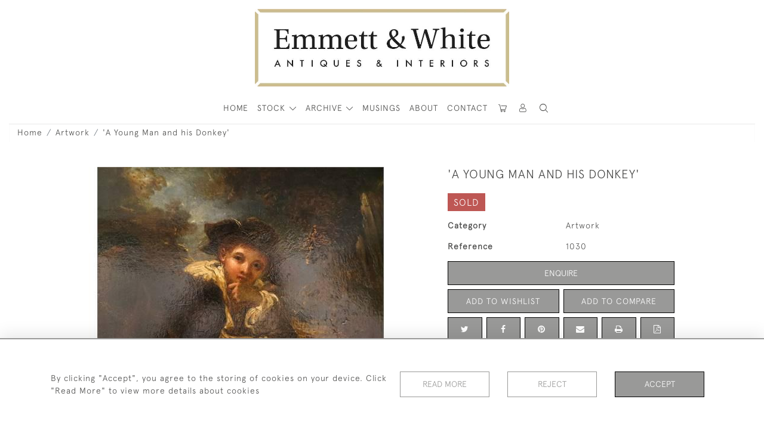

--- FILE ---
content_type: text/html; charset=utf-8
request_url: https://www.google.com/recaptcha/api2/anchor?ar=1&k=6LfgtvIaAAAAAEbD9vvZjXHLGyGmU1LoJTn8EAlr&co=aHR0cHM6Ly9lbW1ldHRhbmR3aGl0ZS5jb206NDQz&hl=en&v=PoyoqOPhxBO7pBk68S4YbpHZ&size=invisible&anchor-ms=20000&execute-ms=30000&cb=f8hlrxv7p6tf
body_size: 48958
content:
<!DOCTYPE HTML><html dir="ltr" lang="en"><head><meta http-equiv="Content-Type" content="text/html; charset=UTF-8">
<meta http-equiv="X-UA-Compatible" content="IE=edge">
<title>reCAPTCHA</title>
<style type="text/css">
/* cyrillic-ext */
@font-face {
  font-family: 'Roboto';
  font-style: normal;
  font-weight: 400;
  font-stretch: 100%;
  src: url(//fonts.gstatic.com/s/roboto/v48/KFO7CnqEu92Fr1ME7kSn66aGLdTylUAMa3GUBHMdazTgWw.woff2) format('woff2');
  unicode-range: U+0460-052F, U+1C80-1C8A, U+20B4, U+2DE0-2DFF, U+A640-A69F, U+FE2E-FE2F;
}
/* cyrillic */
@font-face {
  font-family: 'Roboto';
  font-style: normal;
  font-weight: 400;
  font-stretch: 100%;
  src: url(//fonts.gstatic.com/s/roboto/v48/KFO7CnqEu92Fr1ME7kSn66aGLdTylUAMa3iUBHMdazTgWw.woff2) format('woff2');
  unicode-range: U+0301, U+0400-045F, U+0490-0491, U+04B0-04B1, U+2116;
}
/* greek-ext */
@font-face {
  font-family: 'Roboto';
  font-style: normal;
  font-weight: 400;
  font-stretch: 100%;
  src: url(//fonts.gstatic.com/s/roboto/v48/KFO7CnqEu92Fr1ME7kSn66aGLdTylUAMa3CUBHMdazTgWw.woff2) format('woff2');
  unicode-range: U+1F00-1FFF;
}
/* greek */
@font-face {
  font-family: 'Roboto';
  font-style: normal;
  font-weight: 400;
  font-stretch: 100%;
  src: url(//fonts.gstatic.com/s/roboto/v48/KFO7CnqEu92Fr1ME7kSn66aGLdTylUAMa3-UBHMdazTgWw.woff2) format('woff2');
  unicode-range: U+0370-0377, U+037A-037F, U+0384-038A, U+038C, U+038E-03A1, U+03A3-03FF;
}
/* math */
@font-face {
  font-family: 'Roboto';
  font-style: normal;
  font-weight: 400;
  font-stretch: 100%;
  src: url(//fonts.gstatic.com/s/roboto/v48/KFO7CnqEu92Fr1ME7kSn66aGLdTylUAMawCUBHMdazTgWw.woff2) format('woff2');
  unicode-range: U+0302-0303, U+0305, U+0307-0308, U+0310, U+0312, U+0315, U+031A, U+0326-0327, U+032C, U+032F-0330, U+0332-0333, U+0338, U+033A, U+0346, U+034D, U+0391-03A1, U+03A3-03A9, U+03B1-03C9, U+03D1, U+03D5-03D6, U+03F0-03F1, U+03F4-03F5, U+2016-2017, U+2034-2038, U+203C, U+2040, U+2043, U+2047, U+2050, U+2057, U+205F, U+2070-2071, U+2074-208E, U+2090-209C, U+20D0-20DC, U+20E1, U+20E5-20EF, U+2100-2112, U+2114-2115, U+2117-2121, U+2123-214F, U+2190, U+2192, U+2194-21AE, U+21B0-21E5, U+21F1-21F2, U+21F4-2211, U+2213-2214, U+2216-22FF, U+2308-230B, U+2310, U+2319, U+231C-2321, U+2336-237A, U+237C, U+2395, U+239B-23B7, U+23D0, U+23DC-23E1, U+2474-2475, U+25AF, U+25B3, U+25B7, U+25BD, U+25C1, U+25CA, U+25CC, U+25FB, U+266D-266F, U+27C0-27FF, U+2900-2AFF, U+2B0E-2B11, U+2B30-2B4C, U+2BFE, U+3030, U+FF5B, U+FF5D, U+1D400-1D7FF, U+1EE00-1EEFF;
}
/* symbols */
@font-face {
  font-family: 'Roboto';
  font-style: normal;
  font-weight: 400;
  font-stretch: 100%;
  src: url(//fonts.gstatic.com/s/roboto/v48/KFO7CnqEu92Fr1ME7kSn66aGLdTylUAMaxKUBHMdazTgWw.woff2) format('woff2');
  unicode-range: U+0001-000C, U+000E-001F, U+007F-009F, U+20DD-20E0, U+20E2-20E4, U+2150-218F, U+2190, U+2192, U+2194-2199, U+21AF, U+21E6-21F0, U+21F3, U+2218-2219, U+2299, U+22C4-22C6, U+2300-243F, U+2440-244A, U+2460-24FF, U+25A0-27BF, U+2800-28FF, U+2921-2922, U+2981, U+29BF, U+29EB, U+2B00-2BFF, U+4DC0-4DFF, U+FFF9-FFFB, U+10140-1018E, U+10190-1019C, U+101A0, U+101D0-101FD, U+102E0-102FB, U+10E60-10E7E, U+1D2C0-1D2D3, U+1D2E0-1D37F, U+1F000-1F0FF, U+1F100-1F1AD, U+1F1E6-1F1FF, U+1F30D-1F30F, U+1F315, U+1F31C, U+1F31E, U+1F320-1F32C, U+1F336, U+1F378, U+1F37D, U+1F382, U+1F393-1F39F, U+1F3A7-1F3A8, U+1F3AC-1F3AF, U+1F3C2, U+1F3C4-1F3C6, U+1F3CA-1F3CE, U+1F3D4-1F3E0, U+1F3ED, U+1F3F1-1F3F3, U+1F3F5-1F3F7, U+1F408, U+1F415, U+1F41F, U+1F426, U+1F43F, U+1F441-1F442, U+1F444, U+1F446-1F449, U+1F44C-1F44E, U+1F453, U+1F46A, U+1F47D, U+1F4A3, U+1F4B0, U+1F4B3, U+1F4B9, U+1F4BB, U+1F4BF, U+1F4C8-1F4CB, U+1F4D6, U+1F4DA, U+1F4DF, U+1F4E3-1F4E6, U+1F4EA-1F4ED, U+1F4F7, U+1F4F9-1F4FB, U+1F4FD-1F4FE, U+1F503, U+1F507-1F50B, U+1F50D, U+1F512-1F513, U+1F53E-1F54A, U+1F54F-1F5FA, U+1F610, U+1F650-1F67F, U+1F687, U+1F68D, U+1F691, U+1F694, U+1F698, U+1F6AD, U+1F6B2, U+1F6B9-1F6BA, U+1F6BC, U+1F6C6-1F6CF, U+1F6D3-1F6D7, U+1F6E0-1F6EA, U+1F6F0-1F6F3, U+1F6F7-1F6FC, U+1F700-1F7FF, U+1F800-1F80B, U+1F810-1F847, U+1F850-1F859, U+1F860-1F887, U+1F890-1F8AD, U+1F8B0-1F8BB, U+1F8C0-1F8C1, U+1F900-1F90B, U+1F93B, U+1F946, U+1F984, U+1F996, U+1F9E9, U+1FA00-1FA6F, U+1FA70-1FA7C, U+1FA80-1FA89, U+1FA8F-1FAC6, U+1FACE-1FADC, U+1FADF-1FAE9, U+1FAF0-1FAF8, U+1FB00-1FBFF;
}
/* vietnamese */
@font-face {
  font-family: 'Roboto';
  font-style: normal;
  font-weight: 400;
  font-stretch: 100%;
  src: url(//fonts.gstatic.com/s/roboto/v48/KFO7CnqEu92Fr1ME7kSn66aGLdTylUAMa3OUBHMdazTgWw.woff2) format('woff2');
  unicode-range: U+0102-0103, U+0110-0111, U+0128-0129, U+0168-0169, U+01A0-01A1, U+01AF-01B0, U+0300-0301, U+0303-0304, U+0308-0309, U+0323, U+0329, U+1EA0-1EF9, U+20AB;
}
/* latin-ext */
@font-face {
  font-family: 'Roboto';
  font-style: normal;
  font-weight: 400;
  font-stretch: 100%;
  src: url(//fonts.gstatic.com/s/roboto/v48/KFO7CnqEu92Fr1ME7kSn66aGLdTylUAMa3KUBHMdazTgWw.woff2) format('woff2');
  unicode-range: U+0100-02BA, U+02BD-02C5, U+02C7-02CC, U+02CE-02D7, U+02DD-02FF, U+0304, U+0308, U+0329, U+1D00-1DBF, U+1E00-1E9F, U+1EF2-1EFF, U+2020, U+20A0-20AB, U+20AD-20C0, U+2113, U+2C60-2C7F, U+A720-A7FF;
}
/* latin */
@font-face {
  font-family: 'Roboto';
  font-style: normal;
  font-weight: 400;
  font-stretch: 100%;
  src: url(//fonts.gstatic.com/s/roboto/v48/KFO7CnqEu92Fr1ME7kSn66aGLdTylUAMa3yUBHMdazQ.woff2) format('woff2');
  unicode-range: U+0000-00FF, U+0131, U+0152-0153, U+02BB-02BC, U+02C6, U+02DA, U+02DC, U+0304, U+0308, U+0329, U+2000-206F, U+20AC, U+2122, U+2191, U+2193, U+2212, U+2215, U+FEFF, U+FFFD;
}
/* cyrillic-ext */
@font-face {
  font-family: 'Roboto';
  font-style: normal;
  font-weight: 500;
  font-stretch: 100%;
  src: url(//fonts.gstatic.com/s/roboto/v48/KFO7CnqEu92Fr1ME7kSn66aGLdTylUAMa3GUBHMdazTgWw.woff2) format('woff2');
  unicode-range: U+0460-052F, U+1C80-1C8A, U+20B4, U+2DE0-2DFF, U+A640-A69F, U+FE2E-FE2F;
}
/* cyrillic */
@font-face {
  font-family: 'Roboto';
  font-style: normal;
  font-weight: 500;
  font-stretch: 100%;
  src: url(//fonts.gstatic.com/s/roboto/v48/KFO7CnqEu92Fr1ME7kSn66aGLdTylUAMa3iUBHMdazTgWw.woff2) format('woff2');
  unicode-range: U+0301, U+0400-045F, U+0490-0491, U+04B0-04B1, U+2116;
}
/* greek-ext */
@font-face {
  font-family: 'Roboto';
  font-style: normal;
  font-weight: 500;
  font-stretch: 100%;
  src: url(//fonts.gstatic.com/s/roboto/v48/KFO7CnqEu92Fr1ME7kSn66aGLdTylUAMa3CUBHMdazTgWw.woff2) format('woff2');
  unicode-range: U+1F00-1FFF;
}
/* greek */
@font-face {
  font-family: 'Roboto';
  font-style: normal;
  font-weight: 500;
  font-stretch: 100%;
  src: url(//fonts.gstatic.com/s/roboto/v48/KFO7CnqEu92Fr1ME7kSn66aGLdTylUAMa3-UBHMdazTgWw.woff2) format('woff2');
  unicode-range: U+0370-0377, U+037A-037F, U+0384-038A, U+038C, U+038E-03A1, U+03A3-03FF;
}
/* math */
@font-face {
  font-family: 'Roboto';
  font-style: normal;
  font-weight: 500;
  font-stretch: 100%;
  src: url(//fonts.gstatic.com/s/roboto/v48/KFO7CnqEu92Fr1ME7kSn66aGLdTylUAMawCUBHMdazTgWw.woff2) format('woff2');
  unicode-range: U+0302-0303, U+0305, U+0307-0308, U+0310, U+0312, U+0315, U+031A, U+0326-0327, U+032C, U+032F-0330, U+0332-0333, U+0338, U+033A, U+0346, U+034D, U+0391-03A1, U+03A3-03A9, U+03B1-03C9, U+03D1, U+03D5-03D6, U+03F0-03F1, U+03F4-03F5, U+2016-2017, U+2034-2038, U+203C, U+2040, U+2043, U+2047, U+2050, U+2057, U+205F, U+2070-2071, U+2074-208E, U+2090-209C, U+20D0-20DC, U+20E1, U+20E5-20EF, U+2100-2112, U+2114-2115, U+2117-2121, U+2123-214F, U+2190, U+2192, U+2194-21AE, U+21B0-21E5, U+21F1-21F2, U+21F4-2211, U+2213-2214, U+2216-22FF, U+2308-230B, U+2310, U+2319, U+231C-2321, U+2336-237A, U+237C, U+2395, U+239B-23B7, U+23D0, U+23DC-23E1, U+2474-2475, U+25AF, U+25B3, U+25B7, U+25BD, U+25C1, U+25CA, U+25CC, U+25FB, U+266D-266F, U+27C0-27FF, U+2900-2AFF, U+2B0E-2B11, U+2B30-2B4C, U+2BFE, U+3030, U+FF5B, U+FF5D, U+1D400-1D7FF, U+1EE00-1EEFF;
}
/* symbols */
@font-face {
  font-family: 'Roboto';
  font-style: normal;
  font-weight: 500;
  font-stretch: 100%;
  src: url(//fonts.gstatic.com/s/roboto/v48/KFO7CnqEu92Fr1ME7kSn66aGLdTylUAMaxKUBHMdazTgWw.woff2) format('woff2');
  unicode-range: U+0001-000C, U+000E-001F, U+007F-009F, U+20DD-20E0, U+20E2-20E4, U+2150-218F, U+2190, U+2192, U+2194-2199, U+21AF, U+21E6-21F0, U+21F3, U+2218-2219, U+2299, U+22C4-22C6, U+2300-243F, U+2440-244A, U+2460-24FF, U+25A0-27BF, U+2800-28FF, U+2921-2922, U+2981, U+29BF, U+29EB, U+2B00-2BFF, U+4DC0-4DFF, U+FFF9-FFFB, U+10140-1018E, U+10190-1019C, U+101A0, U+101D0-101FD, U+102E0-102FB, U+10E60-10E7E, U+1D2C0-1D2D3, U+1D2E0-1D37F, U+1F000-1F0FF, U+1F100-1F1AD, U+1F1E6-1F1FF, U+1F30D-1F30F, U+1F315, U+1F31C, U+1F31E, U+1F320-1F32C, U+1F336, U+1F378, U+1F37D, U+1F382, U+1F393-1F39F, U+1F3A7-1F3A8, U+1F3AC-1F3AF, U+1F3C2, U+1F3C4-1F3C6, U+1F3CA-1F3CE, U+1F3D4-1F3E0, U+1F3ED, U+1F3F1-1F3F3, U+1F3F5-1F3F7, U+1F408, U+1F415, U+1F41F, U+1F426, U+1F43F, U+1F441-1F442, U+1F444, U+1F446-1F449, U+1F44C-1F44E, U+1F453, U+1F46A, U+1F47D, U+1F4A3, U+1F4B0, U+1F4B3, U+1F4B9, U+1F4BB, U+1F4BF, U+1F4C8-1F4CB, U+1F4D6, U+1F4DA, U+1F4DF, U+1F4E3-1F4E6, U+1F4EA-1F4ED, U+1F4F7, U+1F4F9-1F4FB, U+1F4FD-1F4FE, U+1F503, U+1F507-1F50B, U+1F50D, U+1F512-1F513, U+1F53E-1F54A, U+1F54F-1F5FA, U+1F610, U+1F650-1F67F, U+1F687, U+1F68D, U+1F691, U+1F694, U+1F698, U+1F6AD, U+1F6B2, U+1F6B9-1F6BA, U+1F6BC, U+1F6C6-1F6CF, U+1F6D3-1F6D7, U+1F6E0-1F6EA, U+1F6F0-1F6F3, U+1F6F7-1F6FC, U+1F700-1F7FF, U+1F800-1F80B, U+1F810-1F847, U+1F850-1F859, U+1F860-1F887, U+1F890-1F8AD, U+1F8B0-1F8BB, U+1F8C0-1F8C1, U+1F900-1F90B, U+1F93B, U+1F946, U+1F984, U+1F996, U+1F9E9, U+1FA00-1FA6F, U+1FA70-1FA7C, U+1FA80-1FA89, U+1FA8F-1FAC6, U+1FACE-1FADC, U+1FADF-1FAE9, U+1FAF0-1FAF8, U+1FB00-1FBFF;
}
/* vietnamese */
@font-face {
  font-family: 'Roboto';
  font-style: normal;
  font-weight: 500;
  font-stretch: 100%;
  src: url(//fonts.gstatic.com/s/roboto/v48/KFO7CnqEu92Fr1ME7kSn66aGLdTylUAMa3OUBHMdazTgWw.woff2) format('woff2');
  unicode-range: U+0102-0103, U+0110-0111, U+0128-0129, U+0168-0169, U+01A0-01A1, U+01AF-01B0, U+0300-0301, U+0303-0304, U+0308-0309, U+0323, U+0329, U+1EA0-1EF9, U+20AB;
}
/* latin-ext */
@font-face {
  font-family: 'Roboto';
  font-style: normal;
  font-weight: 500;
  font-stretch: 100%;
  src: url(//fonts.gstatic.com/s/roboto/v48/KFO7CnqEu92Fr1ME7kSn66aGLdTylUAMa3KUBHMdazTgWw.woff2) format('woff2');
  unicode-range: U+0100-02BA, U+02BD-02C5, U+02C7-02CC, U+02CE-02D7, U+02DD-02FF, U+0304, U+0308, U+0329, U+1D00-1DBF, U+1E00-1E9F, U+1EF2-1EFF, U+2020, U+20A0-20AB, U+20AD-20C0, U+2113, U+2C60-2C7F, U+A720-A7FF;
}
/* latin */
@font-face {
  font-family: 'Roboto';
  font-style: normal;
  font-weight: 500;
  font-stretch: 100%;
  src: url(//fonts.gstatic.com/s/roboto/v48/KFO7CnqEu92Fr1ME7kSn66aGLdTylUAMa3yUBHMdazQ.woff2) format('woff2');
  unicode-range: U+0000-00FF, U+0131, U+0152-0153, U+02BB-02BC, U+02C6, U+02DA, U+02DC, U+0304, U+0308, U+0329, U+2000-206F, U+20AC, U+2122, U+2191, U+2193, U+2212, U+2215, U+FEFF, U+FFFD;
}
/* cyrillic-ext */
@font-face {
  font-family: 'Roboto';
  font-style: normal;
  font-weight: 900;
  font-stretch: 100%;
  src: url(//fonts.gstatic.com/s/roboto/v48/KFO7CnqEu92Fr1ME7kSn66aGLdTylUAMa3GUBHMdazTgWw.woff2) format('woff2');
  unicode-range: U+0460-052F, U+1C80-1C8A, U+20B4, U+2DE0-2DFF, U+A640-A69F, U+FE2E-FE2F;
}
/* cyrillic */
@font-face {
  font-family: 'Roboto';
  font-style: normal;
  font-weight: 900;
  font-stretch: 100%;
  src: url(//fonts.gstatic.com/s/roboto/v48/KFO7CnqEu92Fr1ME7kSn66aGLdTylUAMa3iUBHMdazTgWw.woff2) format('woff2');
  unicode-range: U+0301, U+0400-045F, U+0490-0491, U+04B0-04B1, U+2116;
}
/* greek-ext */
@font-face {
  font-family: 'Roboto';
  font-style: normal;
  font-weight: 900;
  font-stretch: 100%;
  src: url(//fonts.gstatic.com/s/roboto/v48/KFO7CnqEu92Fr1ME7kSn66aGLdTylUAMa3CUBHMdazTgWw.woff2) format('woff2');
  unicode-range: U+1F00-1FFF;
}
/* greek */
@font-face {
  font-family: 'Roboto';
  font-style: normal;
  font-weight: 900;
  font-stretch: 100%;
  src: url(//fonts.gstatic.com/s/roboto/v48/KFO7CnqEu92Fr1ME7kSn66aGLdTylUAMa3-UBHMdazTgWw.woff2) format('woff2');
  unicode-range: U+0370-0377, U+037A-037F, U+0384-038A, U+038C, U+038E-03A1, U+03A3-03FF;
}
/* math */
@font-face {
  font-family: 'Roboto';
  font-style: normal;
  font-weight: 900;
  font-stretch: 100%;
  src: url(//fonts.gstatic.com/s/roboto/v48/KFO7CnqEu92Fr1ME7kSn66aGLdTylUAMawCUBHMdazTgWw.woff2) format('woff2');
  unicode-range: U+0302-0303, U+0305, U+0307-0308, U+0310, U+0312, U+0315, U+031A, U+0326-0327, U+032C, U+032F-0330, U+0332-0333, U+0338, U+033A, U+0346, U+034D, U+0391-03A1, U+03A3-03A9, U+03B1-03C9, U+03D1, U+03D5-03D6, U+03F0-03F1, U+03F4-03F5, U+2016-2017, U+2034-2038, U+203C, U+2040, U+2043, U+2047, U+2050, U+2057, U+205F, U+2070-2071, U+2074-208E, U+2090-209C, U+20D0-20DC, U+20E1, U+20E5-20EF, U+2100-2112, U+2114-2115, U+2117-2121, U+2123-214F, U+2190, U+2192, U+2194-21AE, U+21B0-21E5, U+21F1-21F2, U+21F4-2211, U+2213-2214, U+2216-22FF, U+2308-230B, U+2310, U+2319, U+231C-2321, U+2336-237A, U+237C, U+2395, U+239B-23B7, U+23D0, U+23DC-23E1, U+2474-2475, U+25AF, U+25B3, U+25B7, U+25BD, U+25C1, U+25CA, U+25CC, U+25FB, U+266D-266F, U+27C0-27FF, U+2900-2AFF, U+2B0E-2B11, U+2B30-2B4C, U+2BFE, U+3030, U+FF5B, U+FF5D, U+1D400-1D7FF, U+1EE00-1EEFF;
}
/* symbols */
@font-face {
  font-family: 'Roboto';
  font-style: normal;
  font-weight: 900;
  font-stretch: 100%;
  src: url(//fonts.gstatic.com/s/roboto/v48/KFO7CnqEu92Fr1ME7kSn66aGLdTylUAMaxKUBHMdazTgWw.woff2) format('woff2');
  unicode-range: U+0001-000C, U+000E-001F, U+007F-009F, U+20DD-20E0, U+20E2-20E4, U+2150-218F, U+2190, U+2192, U+2194-2199, U+21AF, U+21E6-21F0, U+21F3, U+2218-2219, U+2299, U+22C4-22C6, U+2300-243F, U+2440-244A, U+2460-24FF, U+25A0-27BF, U+2800-28FF, U+2921-2922, U+2981, U+29BF, U+29EB, U+2B00-2BFF, U+4DC0-4DFF, U+FFF9-FFFB, U+10140-1018E, U+10190-1019C, U+101A0, U+101D0-101FD, U+102E0-102FB, U+10E60-10E7E, U+1D2C0-1D2D3, U+1D2E0-1D37F, U+1F000-1F0FF, U+1F100-1F1AD, U+1F1E6-1F1FF, U+1F30D-1F30F, U+1F315, U+1F31C, U+1F31E, U+1F320-1F32C, U+1F336, U+1F378, U+1F37D, U+1F382, U+1F393-1F39F, U+1F3A7-1F3A8, U+1F3AC-1F3AF, U+1F3C2, U+1F3C4-1F3C6, U+1F3CA-1F3CE, U+1F3D4-1F3E0, U+1F3ED, U+1F3F1-1F3F3, U+1F3F5-1F3F7, U+1F408, U+1F415, U+1F41F, U+1F426, U+1F43F, U+1F441-1F442, U+1F444, U+1F446-1F449, U+1F44C-1F44E, U+1F453, U+1F46A, U+1F47D, U+1F4A3, U+1F4B0, U+1F4B3, U+1F4B9, U+1F4BB, U+1F4BF, U+1F4C8-1F4CB, U+1F4D6, U+1F4DA, U+1F4DF, U+1F4E3-1F4E6, U+1F4EA-1F4ED, U+1F4F7, U+1F4F9-1F4FB, U+1F4FD-1F4FE, U+1F503, U+1F507-1F50B, U+1F50D, U+1F512-1F513, U+1F53E-1F54A, U+1F54F-1F5FA, U+1F610, U+1F650-1F67F, U+1F687, U+1F68D, U+1F691, U+1F694, U+1F698, U+1F6AD, U+1F6B2, U+1F6B9-1F6BA, U+1F6BC, U+1F6C6-1F6CF, U+1F6D3-1F6D7, U+1F6E0-1F6EA, U+1F6F0-1F6F3, U+1F6F7-1F6FC, U+1F700-1F7FF, U+1F800-1F80B, U+1F810-1F847, U+1F850-1F859, U+1F860-1F887, U+1F890-1F8AD, U+1F8B0-1F8BB, U+1F8C0-1F8C1, U+1F900-1F90B, U+1F93B, U+1F946, U+1F984, U+1F996, U+1F9E9, U+1FA00-1FA6F, U+1FA70-1FA7C, U+1FA80-1FA89, U+1FA8F-1FAC6, U+1FACE-1FADC, U+1FADF-1FAE9, U+1FAF0-1FAF8, U+1FB00-1FBFF;
}
/* vietnamese */
@font-face {
  font-family: 'Roboto';
  font-style: normal;
  font-weight: 900;
  font-stretch: 100%;
  src: url(//fonts.gstatic.com/s/roboto/v48/KFO7CnqEu92Fr1ME7kSn66aGLdTylUAMa3OUBHMdazTgWw.woff2) format('woff2');
  unicode-range: U+0102-0103, U+0110-0111, U+0128-0129, U+0168-0169, U+01A0-01A1, U+01AF-01B0, U+0300-0301, U+0303-0304, U+0308-0309, U+0323, U+0329, U+1EA0-1EF9, U+20AB;
}
/* latin-ext */
@font-face {
  font-family: 'Roboto';
  font-style: normal;
  font-weight: 900;
  font-stretch: 100%;
  src: url(//fonts.gstatic.com/s/roboto/v48/KFO7CnqEu92Fr1ME7kSn66aGLdTylUAMa3KUBHMdazTgWw.woff2) format('woff2');
  unicode-range: U+0100-02BA, U+02BD-02C5, U+02C7-02CC, U+02CE-02D7, U+02DD-02FF, U+0304, U+0308, U+0329, U+1D00-1DBF, U+1E00-1E9F, U+1EF2-1EFF, U+2020, U+20A0-20AB, U+20AD-20C0, U+2113, U+2C60-2C7F, U+A720-A7FF;
}
/* latin */
@font-face {
  font-family: 'Roboto';
  font-style: normal;
  font-weight: 900;
  font-stretch: 100%;
  src: url(//fonts.gstatic.com/s/roboto/v48/KFO7CnqEu92Fr1ME7kSn66aGLdTylUAMa3yUBHMdazQ.woff2) format('woff2');
  unicode-range: U+0000-00FF, U+0131, U+0152-0153, U+02BB-02BC, U+02C6, U+02DA, U+02DC, U+0304, U+0308, U+0329, U+2000-206F, U+20AC, U+2122, U+2191, U+2193, U+2212, U+2215, U+FEFF, U+FFFD;
}

</style>
<link rel="stylesheet" type="text/css" href="https://www.gstatic.com/recaptcha/releases/PoyoqOPhxBO7pBk68S4YbpHZ/styles__ltr.css">
<script nonce="4jIC_eQYhqCFTkAR4sryWQ" type="text/javascript">window['__recaptcha_api'] = 'https://www.google.com/recaptcha/api2/';</script>
<script type="text/javascript" src="https://www.gstatic.com/recaptcha/releases/PoyoqOPhxBO7pBk68S4YbpHZ/recaptcha__en.js" nonce="4jIC_eQYhqCFTkAR4sryWQ">
      
    </script></head>
<body><div id="rc-anchor-alert" class="rc-anchor-alert"></div>
<input type="hidden" id="recaptcha-token" value="[base64]">
<script type="text/javascript" nonce="4jIC_eQYhqCFTkAR4sryWQ">
      recaptcha.anchor.Main.init("[\x22ainput\x22,[\x22bgdata\x22,\x22\x22,\[base64]/[base64]/bmV3IFpbdF0obVswXSk6Sz09Mj9uZXcgWlt0XShtWzBdLG1bMV0pOks9PTM/bmV3IFpbdF0obVswXSxtWzFdLG1bMl0pOks9PTQ/[base64]/[base64]/[base64]/[base64]/[base64]/[base64]/[base64]/[base64]/[base64]/[base64]/[base64]/[base64]/[base64]/[base64]\\u003d\\u003d\x22,\[base64]\x22,\x22w6vCvcOvwqwewr8hW0zCjsO+JC8GwofDo8KCZjQlZcKUEHzCmnAWwrsIIsOBw7gGwr93NXVVExYxw4AXI8K2w5zDty8aRCbCkMKfXlrCtsOTw61QNSVvAl7DvlbCtsKZw7DDs8KUAsOLw5IWw6jCrsKFPcOdSsO8HU1Mw7VOIsO+wrBxw4vCrVXCpMKLNMK/wrvCk0HDkHzCrsK9YmRFwp4MbSrCuHrDhxDCgsKMECRSwo3DvEPCv8OJw6fDlcKpBzsBTsOHworCjxPDhcKVIV1iw6AMwrvDm0PDvglLFMOpw6jCksO/MHbDn8KCTA7Du8OTQxjCnMOZSW/[base64]/FQvDnDIuesKBw7LDjMKcQcOUw65Fw6Y8wpXCtxx9w4RoJwxmdCdIP8OgGsOMwqBGwo3DtcK/wqxrEcKuwoNRF8O+wrcBPy4hwox+w7HCksO7MsOOworDncOnw67Cs8O9Z08bLT7CgTZ6LMOdwpTDiCvDhxnDqATCu8OJwrU0LxjDoG3DuMKLdsOaw5MSw5MSw7TCncO/wppjeSvCkx9mYD0MwrrDi8KnBsOswpTCsy5twqsXExrDvMOmUMOYG8K2asK2w6/ChmFkw57CuMK6wpZnwpLCqXbDgsKsYMODw4xrwrjCsCrChUp1bQ7CksK6w7JQQHrCknvDhcKEQFnDugQsIT7DjDDDhcOBw5Y5XD1JNMOpw4nCsH9CwqLCr8Otw6oUwrF6w5EEwr48KsKJwr/ClMOHw6MaFBRjbMK4aGjCqcKoEsK9w5kKw5ADw6tqWVouwpLCscOEw4DDhUogw5Fswod1w4M+wo3CvGLCshTDvcK7XBXCjMOoRG3CvcKXMXXDp8OuRGF6Q2J6wrjDnDkCwoQvw4N2w5Ykw5RUYSLCoHoEIsOTw7nCoMOxYMKpXB/DhkE9w50KworCpMOKR1tTw6/DkMKsMVbDtcKXw6bCh0TDlcKFwrwIKcKaw7B9YyzDlMKHwofDmgbCvzLDncO1AGXCjcOWXWbDrMKCw7ElwpHCjStGwrDCjl7DoD/DucOqw6LDh1Yiw7vDq8KmwoPDgnzCtMKBw73DjMObXcKMMzc/BMOLS1hFPlAbw55xw73DjAPCk0PDssOLGw/DtwrCnsO7MsK9wpzCnMONw7ECw5LDjEjCpGghVmk/w5XDlBDDrcOZw4nCvsK3c8Kpw5I4AStzwrMpGm90IQR8N8OLE0jDk8KGbiMswq1Cw7nDq8KpXcKEfDbCsT1lw7wJHX7CuFgrbsOtwp/DuF/CoghQcsONXjBqwofDl2opw6I3CMKhwr7CqcO3DMOlw67CoU/[base64]/[base64]/wph6wrbDicK2w5TDrMKWSHh/w6vDuWx0w5EQWztrC2XChyTDiWfCocOOwr9lwoLDmsOew5llHA8vbcOmw7HCiyPDtmDCn8OjOMKfwrzCsnvCp8K0fcKKw4M2Qh8mZcO8w6pIGBbDtMOhFcK/[base64]/wpEQCMOGDsKUw4VnNBHCqkJSV8KpXxrCgMOyHsK5RgbCg1/DjcKzSQVSwrluwpnCgAHCvjrCtW/Cs8O1wobCgMKOHsO2w5d4JcOYw6A3wptFY8OhNS/[base64]/DtMK4wpPCjcOaVMOIV8ORw7ZSdMKPw71+NsOQw7TChMKFTcOJwqseC8KJwrlKwrLCscKjOsOjPV/DmCMjTMKNw60rwoxNwrVBw7VYwo3CkQ5yfMKRKMOowqs4w4nDlMO7AsK2awjDnMK/w7nCsMKSwosKAcKUw6zDjjION8KSwpgeflJ8b8OowplkBTBDwrMewrBGwq/DgsKFw6dHw657w5DCtAJ1UMK+w7fCv8KTw4DDjSTCh8KzKkoawoQmMMKKwrVXMW3CjFHCmXYAw7/DnT3DonrCocKrbsO2woNzwoLCjWvCvkPCocKALCDDqsOAA8Kfw53DqnJxYl/Cp8OXaVLCoit5w4HDucOrYH/Dm8KawoQCwoVaDMKFJsO0JFvChy/CkSclwoZGSE7CisKvw73Cp8Ouw4bCvMORw6oRwoxLw53CoMK1wqHCqcOJwrMQw5jClQvCiUhAw7fDu8Oww6vCg8Otw5zDgMOsETDCisK/UxQOBcKqKcKHMgXCucKDw7xCw5HCmMOpwpLDlBxURMKUEcKZworCo8K/GRLCvxNyw4TDlcKXwo7DicKtwokDw5ddwqPDu8OCw7XDrcKeCsKwYh/DkcKcUsKfUkHDkcOgEVzDi8OOe3XCgsKJfMO+dsOhwqodw5I+wr5xwo/DjRzCtsOobsKSw53DuyXDgil6Kz3Cs1M+KnTDghrCnlXDvhXDu8KZw49Nw5fCl8OywqoHw4oGZFATwosbFMOQTMOOA8KAwpMgwrMKw5jCtT7DscOuYMKRw7bCncO3w6d/STXCj2LCqsKrwp7Dr3pFZjt+woBzAMOMw7VnT8O1wqhLwrpkSsOnNBEGwpjCqcKRDMOkwrNsRUbDmDDDjUDCpncQVQvCmFDDr8OiVHA4w6Fnw4TChWR/[base64]/DmMOxwqvDlFJHDgrDi8KgE3HDiWsIGWTCn8OawoXDh8K2wp3DuSnDgcKBBkfDocOMwq4lwrbDo3BSwpgbIcKeI8KfwpTDqsO/YUMhw53DoSQqdzJya8Knw4RuQcKGwo/Cl3rCnDBcKcKTHgXCv8Kqwp/DtMKdw7rDv0VyJgAGEzslRsKYw7RVbG/DjcOaIcOYeybCozDCpBzCo8Ovw6zDoAfDi8KZwrHCiMOZDcOFG8OAKgvCj0E4ScKgw4PDmcKcw4XDiMKaw598wqN1w5bClcK/QMOIwqfCnFPCgcKreFbDhMO5wr0aPizCicKMF8OfDsKyw5bCp8OwQBbCulDCucKkw5k/woRhw5p7ZV0EIx56woXCkwTDhF9lU2tVw4sqeS8iGcOlIn1Rw7MLHj0ewpkudMOBc8KFfmXDj2HDj8KVw5rDv0nDu8OPPQ4kMzzCjcKkw5bDkMO7HsKSDsKPw57DtkDCucKDAnfCjsKaLcOLwqLDksOrSiPCoAvDtiTDhMOAcMKpcMOvSMK3wrkrEcK0wqnCucORBi/[base64]/RcKyw7s3UMK6wqMJw43DkcKuBHrDl8O/ckvCojLCocKeDcKdw5XCi3RKwqrChcO2w7/[base64]/[base64]/ClMOBw4LCjsOewr8xw5MCfTUVQAxLwp7DpUzDvzDCqwnCp8OJHiVsUHpOwoYNwo1pUsKOw75UfD7CrcKPw5bCsMKyK8OAQcKow4TCucKXwpHDhR/[base64]/wo/DrcKQwpDDuMOwC8KmwrjDlMOkw65uw4zCqsO+w4EvwpvCtcO3w53ChB1Ew5zCoRbDgcOTE0fCsF3Dmj3CjjNkD8KvJ1XDt011w51Lwpx2wqXDsXUKwrtfwrbDncOXw4dfwpjDuMKXFipWG8O1ccOFQ8OTw4bCpQjDpDDCmwNOwrHCtHfChW85EsOWw7XCm8O/wr3Cn8KRw6TDtsOcMcKJw7bDuHjDqmnDksOsXcOwLsKSf1Nzw7zCmnfCs8ObFcOjT8KpMy0wWcOeXMO1fQfDig92Q8K0w5DDr8OZw5fCgEY6w44rw5Yhw70Zwp/CtzrDuBEBw4zClQHChsKoZyMBw4QYw4Q8wrQGAcKJw68HRMKKw7TCmMKBXsK3Lhhcw6/DicKEAAd4Gi7Du8KGw6zDhA7DszDCi8OGMDjDmcOnw7bCiCxHKsKTwpIwE2ASecO+wp3DoDrDllomwqB+YMK9bDl0wqXDpsKNeHY4ByTDgMKaH1bCizPCjMOARsKHBmU/w51fdsK8woPCjx1YH8O5IsOzGHDCmsKmwrx7w6/Du3/CoMKqwoYXeAwow4rCrMKawohyw5lDOsOSVmRqw53DmMKAARzDkjTCh11qCcOIwoVqTMOmA1l7w7HCnyVsR8OoUcOeworChMOAH8KTw7HDoXLCpcKbLUEYLxE/CTPDlh/CsMOZPMKFBMKqRXrDmz8KdAljKMOtw7Q0w6nCugkMNWVGE8ORwo5eQ3tuQy8mw7lSwpULDmZXKsKKw4ZMwq8QRGREKGBaMDjCmMOJPVEjwr/CosKBK8KfLnjDjhzCoTZATA7DgMKlXcKfdsO6wqbDj2LDvBQ4w7vCrjLCs8KRw70/W8O6w4tTwronwp/[base64]/Dl8K0w7DCsMK4wo9EU8ONwojDonkDMzfCn3oLw7s3wpI1wofCkWPCrsOYw5/Dtw1VwrvCrMO8ICLCt8OWw5JawpHClh5ew65CwpIvw7dlw5HDp8O6csOKwqY4wrt1GMKoJ8O4Tg3CpWHDhcOWXMKObcKtwrd3w6tzO8OYw6A7wrZXw4tkBsOGwqzCvsOgdAgawrspw7/DsMOOIcKIw7nCi8KEw4QawovCkcOlw5zCtMOrSxBFwrosw4MAPU1nw4ByDMOrEMOzw5hUwplMwpLCoMKuwqx/GcKqwr/DrcKle0LCrsKRRi8Tw5Z7cRzCo8KrE8KiwqTDs8KXw7fDri0ow53CncKOwqYMw63CrjjCncKYworCq8K1wpI9GRbClWh4VMOhRcK4d8KAEMO/WcOTw7AQDRfDksK9bsKcfip2ScK/w4wKwqfCh8KIwqIiw7XDn8Ogw73DuGx2QxRhZhR3LR7DmMO/w5rCnsK2RDxCAj/CtsKDOEBWw6VxamVDw5wFezBuAsKsw43CggU7XcOCSMOxJ8K+w5pww4XDmDh9w6jDg8O+WsKoFcKNLcO5wqE1RjDCm17CgcK8UsOwOh/DqxUqMH5hwr8Gw5HDvcKgw4tzQcOQwpxxw7/Ciw9HwqvDhy3DtcO9QgFtwotTI2ZLw57Co2XCgsKAAsKcCRN0J8KVw6XDgCbCocKYB8KNwozCvg/[base64]/DpAfDk8KvR3t8w5TCri5OwoDDnsKYw4sbw65eSMKLwqI0DsKLw6wGw5/DucONXsKJw4TDn8OLd8KaD8K6U8OYNynClwXDmDhUw7DCuDZAM3/CvMOoK8Osw4ljwpUfc8OCwoXCqsKQXy/Cn21Dw4vDuxHDpnt0w7dCw7DDhAwraUBlw6zDiRUSw4HDsMKhwoE/[base64]/CrcOheMK5w7fCicO2wobCo2B8GsKKdGLDn8KRwq7DjCnCrjrCs8OgS8KZRcKfw5R3wr7Cqj05GmpXwrt9wrRMLWhjJnkkw4pQw59Cw5jDnGgRCVLCiMKnw7l/w4wHw67CssOswqXDmcKsEsKMKwlkwqdGwoMDwqIDw5E/[base64]/DsSfDusK+HcKkw4rCmSQJwonChEzDplAUWnbDryhiw7ADAsOVwr5zw7Z+w6s7w7gfwq1DLsO4w7NIw6LDtyQfGijCl8KQYMO5LcOkw4kYIcOFOy/[base64]/[base64]/CpcOmwrrDhRpSZyfCs18LwpHCu1vDhQgtwpYCOMOMwr/DsMOkwpTCksKWGCHCnQQ4wrnDgMOHcsK2w4cfw7zDqXvDrxnDh0PCoFdrUMOyeFjDt3Z2wonDsCUPw61Hw5UhbFzDksOSUcKGdcKQC8O1csK1McOUAQEPPcKmUcOGd2l2w7HCvCHCgF3CrB/CpRPDh2t7wqUiBsKJZkclwqfDpRBRAmvCvHkNw7XDpzTDp8Oow7nCpWtVw6vCmCESw4fCh8OPwp/CrMKKBGrCg8K0KmENwp8hwod/wojDs1vCinjDj1BaecKawosLe8KTw7ULX3bCm8KRHColMsKsw5zCuTPCinFMKG0lwpfCrsOOXcOow7pEwrVAwrBcw7E6SMKCw67CrMO5CQDDqcKlwq3DhcO7Pn/CvsKSw7DCsk3CkTjDu8OhGikLV8OKw6l8w7PCsW3Cm8OjUMKcXSDCpVXDmMO0LcOxcGoTw6ozLsOPwpwrBcOiIBZwwoXDl8OtwoBCwrQYZXrCpH16wqTDpsK1wrLDucKPwol5A3nCmsKcNXwpwp/DjsKUIRsPCcOswovChh7Dq8OeB1kCwpbDocKCO8OaEGvDmcKHwrzDlsK/w5LCuD1twqAlVRxfwphuQlFpG0fDrcK2PWfCkhTCjlHCkcKcDlLCmsKlNjHCmnXCinRYI8OWwoLCu3LDsEMPHQTDgHfDrcKOwpMnA1QmbMOXGsKrwoHCvcKNDRHDihfDkcOrasOYwpTDtcOETmLDu27DiQ5zwqfCssOEG8Otdg1mYT/CmsKgPMO+JMKXFGzCnsKWLcK4GzHDtxHCs8OfB8O6wopVwpLCs8OxwrPDth42BGrCt0M3wrTCuMKKf8K4wpbDizLCp8KmwpLDsMKnK2bCp8OILmURw5QtCkzDoMO6w7vDncKIP1Fcwr8+w5/DngVJw7ozdxjClCx+w4nDu1HDnT/Cq8KoWSTDgsOfwrzDm8Kiw60zHxcIw7AdBMO+dcO4CEPCtMK7wq7CqMOkY8Ozwro/BcOHwrvCv8Oww5p/EMKsccOETl/Ci8OGwqc8wqtxwobDnXnCqcOCw6HCgyvDvMKhwq/DncKZIMOdV1JQw5PDkw06XsKGwo7CjcKtw7rCqMODfcO+w4bDlMKSOMO+wqrDhcOmwqTCqVItGlMrw77DoT/[base64]/DncO2LcKewpFGJBLDg8OnccKOY8OyUMObwqHCmBPCpsKww4XChntPGEwOw71hRSPCn8K3E1l1B3NowrpFw5bCu8KjKXfCscOpDWjDhsKEw5XCmXnCocKzZMKpW8KawoxjwqUFw5HDlCXCnFPCgcOZw6F5fEt0G8KpwqbDhQ3DtcK/XyvDp3RtwpPCssOfw5VDwrPDscKQwrnDrxbCi0QmDTzCqhsYUsKsVsO2w5Uuf8K2UsOjIUgJw5nCjsOYPRfCpcKow6MpCiHCpMKzw65/w5YrJ8OxW8ONDifCoWhIa8Kpw5DDjDRcXsO0PsOlw7ITYsOtwrIqAG8Twps9GE7Cm8Oxw7Zkby/DtnBEJDvDqxIOEMO6wq/Cowp/w6fDlsKKwp4gN8KIw77Dj8O9CMO+w5vDnSLDjTI/c8KqwpkKw6p4OsKAwr8RWsKUw53ChlF1BXLDjAYNb1VWw7vCh1HCusKzw4zDkShOIcKveQXCgnTDsBPClhTDoRbDgsKTw7bDhxdIwowXfcOjwrbCu2jCu8OrWsO5w4jCpQ8GbnfDrcOVwoPDnEpXL1DDrcKERsKQwq5/woTCucOwW3/ChjrDpwPCjsKawofDkQxEa8OMOcOOAMKcwo9Xw4LCmj3DucK1w5F+XcK2OcKsa8ODB8KCwrlXw6Vyw6Ipe8Olw77DgMODw4gNwrLDmcOqw49pwr8kwqI5w6DDjXByw6A5wrnDt8Kvw4bDpzbCt2jDuhXChxzDsMKXwqPDvcKjwq9tCwQBBXxOTX/ChQTDk8OFw6zDqsKPQsKtw691LDrCiW4/SSHDjltITMKnOMKuLxLCvSrDnTLCtUzDmwfCjMOZJXhRw4vCs8O3KX/DtsKFL8O4w44jwpzDtsKRwqDCjcKJwpjDisO0OMKbblfDm8K1aXQ4w4nDj3/CiMKJTMKawppEwpPCr8OKwqUqwqfDlTMOOMObw7QpIWcvTUkZcmARccKPw4p5b1rDu2vCuFYbCUTDh8OZwpx1F31wwoFaZm13chJHw6wlw44EwpJZwqLCoz3Cl0nCsS3DuA7DjEM7TRY4d3TCkgVmOsOYwpPDtETCo8KId8OvOcO8wpvCtsKaKsOPw5BYw4TCrS/CqcOcJw0HLjlqwqApWVwww7EuwoBKJMKtKMOHwpAaEXXCiB7CrWnCucOYwpUKehEawofDiMKHOMOeA8KOwpDCkMKBF2ZwFgTCh1bCsMKsXsOCSMKNIGrCqMO4QcOfCsOaOcODw5PCkBbDrQFQbsOewoTDkRHDsH5Nwq/DosOswrHCvsK2FAPCgMKHwqAkw7zCjsOSw5jDk0rDkcKZwrTDoRzCq8Oow4DDvXXDn8K9RzvCkcK5wrHDgkDDmjfDlQcIw6h9I8OTccOwwq/CoxnCi8OMw4ZXX8Kaw6bCtsKWVFc1wpjDnHXCncKAwp1awoAxBMKdLcKCAcOnYCYowo14BMKDwrDCjGDCmh9gwoLCpsKAN8Oywr0PRsKwSxtYw6RDwrQJP8KkF8KTI8OdSUEhwpzCrsO+FHY+WghaMmhxUUjDryAgV8OaD8O+wqfDlMOHaRZhB8K/MQkITsK4w6jDgxxMwol3eh/CtkhWXC7DhMKEw6XDhcO/GzvCg2lFEBbCgmDDrMKGIw3Cinciw6fCocKnw43CpBfDn0sIw6vCtsOlwr0Zw7fCjsOxXcO+EcKNw6bCs8OCLx4aImXDnMO7C8Ovw5cNBMKICEDDu8K7KMKHKlLDqGTCg8OAw5jCoHfDnMO1FcKhw57CjSJKDz3Cj3Mjwq/DksOafMOAD8OKFsKowrjDl3fCp8O5wr3CvMKRNTB/w7HCgcKRwqDCvD9zX8OAw67Cly9zwprCvcKYw4/Dr8OBwoLDkMOlSsKbwojCjXrDrETDnRwFw6pSwobCh20vwpjClMKlw4bDgS5gHR5BBsOKa8K7csOMUcKWTgtDwqlhw6EnwoJFFU7DiTgoPsKoL8K/wo4rwofDmcKGXmDCgRMKw7ERwr/[base64]/w7wWw7xHwrtNw53CugRkw4gXaSRxwqnDp8K8w5jCocKKwrbDpsKpwoUxfGA7b8KLw74ZaGtJHT15AVLDjsKkwrocCcKQw7wyc8K/XkrCnT7DssKqwr7DmUcHw6bDoVVcHMOJwonDiV47GMOBdC/Dp8KSw7bDicKmNMOKY8KcwrLCvyHDh39KIzXDlcKeCMKXwrrCvEDDq8Kyw6xcw7TCgxHCh1/[base64]/DjsKBwpNAesOYw5F5w5DCu8Ouw6hXGsO+HXHCi8ODwrdnO8ODw6nChMOcdcODw6N2w7Buw7dvwrjDscKqw4wfw6fDjlTDq0Aow47DpVzCtg55SWbCpGbDlMOUw5HDqGrCg8K3w5fColHDh8OURsONw4jCt8O+Zgt7wqvDucOWWHDDg3gpw5/DkiQ9woNJBkzDsiREw7Y1Fh/DoRjDpm7Cj2ltOUYZGMOnw5hfA8KRICvDqcOXwpvDh8OeaMOJSsKxwpHDuCLDgsOialwMw7jDui/DlsKPGcKKOcOVw6DDgMOXEMKyw4nChMOkc8Onw7bCsMOUwqTCpMOqewYDw4vDiCrDnsK/[base64]/Dnz/CkBTCrMOGwpUrw51PwpsAw6/CvMK7wqPDpiVTw44Ae2/[base64]/CtTFHI8Kdw67CghPDpsOiwoYXOgLCsGTCpcO5wqt+F0JbwokiVn/Cpw7DrcOabSISwqzDgQtnSXMDM2QSXw7DiWBiwpsfw6VfCcK6w7BtfsOrV8K6wqxDw7IuRSdNw47DkFhKw6V2XsODw7oawqnDq1HCoR0EecOsw7YVwr1rWsK+w7zDk3PDkVfDr8OTw6rCrktpfGsewoPDhUQsw5PCkU7CtE/Cv2UYwoxnU8KNw5gewr1bw4UaAcO3w6fDgcONw59ccR3Dr8OqF3BfI8KHCsOkMgvCtcO1JcKPIBZdR8KVWTnClsOBw4LDucOoNQDDrcOQw5XDksKWHhcdwo/[base64]/CqzE7w4ZzZ3rDhVDDocONVTrDtg/DnjHDicKeFkIWTU9gwodUw5AMwrJ+SQpdw7zCj8Kaw7zDnCcGwrQlwpvDs8Ofw6Qmw7/[base64]/Dt0DCmnzDm8OYwpnCuEzCnjfCmMKAw6gvwrpRwq1WXiIpw6DDhMK4w6gpwqzDtcKERsKvwrFrAsOGw5QyPDrCkXh+w6tmw54tw4gawqjCqsO7AhPCtnvDiCDCsBvDq8OZworCmcO0YMOUd8OiYl5/w6REw4fChUnDh8OHBsOQwr9Iw5HDqB5uOxzDpi7CvgtNwrfDjRMDBXDDncKyXh5lw6NXDcKtAm/CrBhbNsOdw7NMw4nCv8K7ShHDscKNwr93KsOhQ03DszI9wp4fw7hfEVpcwrXDncKjwow9AXxcEDzCkcOgKMK1SsOyw6lzLjwPwpQGw4fCukYKw4TDssKibsO0FMKJFsKhelvDn0hER1TDgMKIwrdmMsOew6DCucKZRS7CnAjDrsKZB8OnwoNWwobCsMONw5zCg8K/ZcOlw7XCkTEfdsOzwrrCgMKSHAnDlhk/R8KZBTdBwpbDr8OzU1rDhikMecOCwolASX9rRCbDksKHw6JYXMONJWbDtwrCpcKIw6VhwpE0wpbDj1zDrGgdwr/Cr8K/wopuFsK0f8OAMwvCtsK5EFpOwrliZnoxS1PCicKrw7YsemoHTMKIw7HCpmvDuMK4w6RXw7dOwoXDisKsPFQ9fMOjPB/CjTDDmcObwrZZMGbCg8KTUk3Dg8Kvw7oaw5pywoJ4CljDmMO2HsKeccK9ZlN5wrbDoVdiNBrCsk1GCsK4CTJawozCr8OgE1XCkMK7E8KkwprDq8O8OsKgwrAYwobCqMK7NcO/wonClMKSTMOiORrDimLCn1AuDcOjw5rDoMO7w45fw5IHH8KZw5h8Gj/DmxxLa8OSD8KvXBIXwrpyWsOvfMKuwrTClcK+wrsrZhvCkMO3wrnCpD3CvCjDu8OAD8K8wqzDpkzDp0HDg0zCtn4kwrU9RsOew4XCqcK8w6RiwprDmMOLfBd8w4pYXcODW0h3wokgw6fDknx0aVTChC/[base64]/CgnnDtMK6woLDtGPDicOSwoLCngUYw6olwrNTw4VJXVgLR8OVw49zwpLDscOMwonDs8KGQTzCrMKlRhxrV8KvV8KHDcKYwocHG8K2w40GUD7DucKLwpzClm9Nw5bDty/DmxrCmjYPIHdswqjCrWHCg8KdbsO7wr8rNcKOK8O7wpzCmHFDSUc8AsO5w5EEwr8nwp4Iw4XDvDfCjcO1wr53w67Dg11Jw5kySMOkAVzCisK1w5fDpx3DuMKgw77Cvzd6woFFwq0TwqZuw4sHMcOuAUbDo1/CicOJIGfDqcKCwr3CvcKpBVJiwqfDnUVUZQjCikDDs0d4woxhwrHDv8OIKw9awrYNaMKkMDXDiytKXcOnw7LDvQ/CmcOnwowBcVHCmHl0GijCt3cWw7vCs3lcw5XCjcKPY2bCgMOPw7/DkRF9EkUbw7xVP23Cm0YMwqbDr8KnwpbDrhzChcOHTVLDiFvDhGEwMTxmwqlVd8OtNcK8w6TDlRfDlFvDk19ZZ3gAwp4YKMKAwpxDwq4NQlUTFcOTZFvCv8OtUlMAw5fDjWTCpRDDojLCkHRISGRcw6hLw6HDtV/Cp3zDlMOKwrwLwrHCgk42EDhGwpnCukwJFWVhHz/[base64]/DgsK/bMOMSsOWEcKjwrJgC0AIw5NLw6jDn0LDv8KFRsKVw6fDrcKKw4rDkhMhTm9Zw7Jyf8K4w6QpHgfDtUXCocOtw7vDvMK5w5/[base64]/DgMOBXMKFM8O5w7bDoGUAw4BAXB5Nwqxowqsmwo4eZAsdwrDClAoTY8KJwoZjw4XDkRzCtzdpcWTCm0bCmsONwoNxwpDCmBnDicOmwrvCrcO2SGB2wrHCtcOze8OJw5/DsT3Crl/CsMKvw7PDnMKSFmTDgkfCsQPDisOmNsKOZFhkdEQxwqfChgdNw4rDscOIX8Ofw6/DmnJPw4l8csK/wrggPx9OAnPCtnvCgmNbQ8Otw5tDTcO3wqITWCHCszMKw4nDhsKLJ8KbcMKhKsOwwqjChMKjw6NWwpVOeMOSaU3DnkYww7PDpW/[base64]/CrhjCkVrCn0nDrCx/w4F/w5jCrHnCkD1PdMO7ZwsLw5jCh8KQGFPCnhTCgcOcw60CwqYJw4UEWxPCqznCjcKmw4l/[base64]/DksK1dMO/[base64]/[base64]/DqARPw6cfGcOMOsO/wp1MZWobHsKHXyvDqR99Az3Cl0LCtQ5uRsOow5bCv8KNagB4wow1wpVvw7dZYjoMwrESw4rCpS7DosKMIg4UE8OTNhJ3woo/UVQNKQY1RQsfFMKTQ8OuZsOeIinChxXDslsewqgmeBgGwpbDksKpw73DkcKbelfDqD1gwq5fw6xGVMKidG7DsXYPccOzGsK/w4TDucKiSFAVJcOkD19iw73Cmlo9F2ZKJ2xGZWEcXMKTU8KwwoomMsOmDMOsBsKDPcOiHcOlA8KlcMO/w7EXw58/ZMOxwpVfQyUmNmQiM8K7axJzLVY0worDn8OlwpJuw4JGwpMDwqcma1VVdibDkcKjw79jH3TCi8KmQ8KFw6HDmsO+X8K/WUXDq0bCqy0uwq/[base64]/CicOPEMKowpp2FARzOsK3wpliw5nCiWZuw7/CpsOiFcKHwpVcw7MCB8OkMSjCrcOhP8KzMBRVwrPCjsKuL8Kow598wqRrcgACw5XDpzM3K8KHPcKkTW87w5kyw6XCkcK/[base64]/[base64]/CtW5AasKTwo/CnxbCskbDpHZhw64Qw6HDqcKqw5bCqR4LVsOUw5zDtMKLX8Otwq3DjsKLw7XCmQ4Xw6xGwqhxw5t/wqjCsT90w4FzDl/Dn8OcKjPDhRjCp8OVHcOKw7d2w7wjFMOtwqrDm8ONOHjCtwg6AQfDlxhEwpwvw4HDm24AAX7Cpns6AsK7fGJ0w4FoESprwrHDp8KEP2ZkwohVwoFyw4QpBMOpUMO7w4XCv8KBwqjCjcOLw70NwqvCvxpSwoHDkCLCpcKnGRXDjkbDucORBMOADgM/w4gkw6RWfm3CgUBEwpcVw6tZA3YuXsOMBcOuZMKjEcOhw4hlw5fCj8OKKn/CgQlawo0DJ8K5w47Dvho0CGnDmj7Cm3Iqw5vDljM8asKKIzjCvjLCsSp7PC7CuMKRwpFCLsK4esKswoBaw6INw5QDVXw0wrjCkcK0wqnCsjVOwprDmBI8c0MhPMO/wrjDtVXDqxpvwqnDkCMYYkklCcOCHEvCicK4wr3DssKdQX3CozByMMKtwpgpe07Cr8KKwqJXJAseOMOtw5rDsBjDsMO4wpslYF/[base64]/CusOOOcOuVEnCkmQuEMOswpocNEZfG8KCw5XCiAdrwovDksK2w6TDgsONBBZYZcKUw7jCv8OfAADChcO9wq3CtA7CvMO+wp3CjsKvw7ZpEC/CmsK+f8O6aBDCjsKrwr/ClhsCwpfDl1IJwprCqSltwrbCkMKBw7Fww6o/w7XDksOab8OJwqbDmTNMw5AywrNcw4LDksKjw4o0w41tFMODZCHDvm/DncOBw7V/w4wCw7l8w7IpaUJ5UcKoXMKnwpcDFmrCtCzDv8OlfGVlDMKDRm18w40Hw4PDu8Ocwp7CncO3AsKqdMO0Sy3CmsO3N8Ozw4HCocKHFsOWwrzCuF3Dn1/DqAbDthYqJMOiJ8OCJGDChMK1fQAjw6HDpiXCqjpQwp3DrcKTw4kCwo7CuMOhI8KtOsKYCMOTwrwuIiPCpmgbXCvClsOHWUYwBMKEw5wxwo4eT8O9w7pWw7NXw6ZCWsOhZcKHw7xmXQVgw49Nwq7CtsOzeMKjagTCssKQw5l8w5/[base64]/[base64]/[base64]/w6vDpT7Cv8KkSHLDiUYkw790wpfDpcKEw4DCpMOkRirDsnnCncKiw4zCn8O9RMOVw4o8wovChMO8N3I7ECUcU8OUwonDnDPCnWnCvzRpw58owoPCoMOdIcKsLh7DtEQ1YcORworCt0lTSm86wrrClRBcw6hPQT/Dgx3Chk8eI8KCw5TDpMK2w78EP1vDp8OXwpPCk8OmUcOda8O8d8KJw4zDlHnCvDbDqsOjOMK8NSXCm3dzCMO8w6ghWsOcwqswA8Kdw6F8wr1/P8Oewq7Dm8KDdzUPw7bDkcKHLzPDgn3CjMOVDjfDqjpSL1hjw6LCn3/CjzvDuxMnVxXDgy3CmwZsXTJpw4DDusOHJGLDo0N/OjlAVsOawpTDg1drw50Ow6kJw7E9wqDCgcKFMGnDvcKawpcowr/Dp1AWw5NMGE4kFFXCqEjCrUc2w4cZWcOpIBgvw6nCk8Oawo/DvgM6AsOFw5NNSEEHwqfCvMKswofDp8OBw4rCpcODw5/Cv8KxD3crwpXCnC5dACXDuMOmLMOIw7XDtMOEw4Rmw4TCuMKywpfCjcK1KmTCjwcrw5LCtVbCpEbDlsOew5Q4aMKBecKzK1zCmiYdw6HCvcO/[base64]/[base64]/w706csKXwqp2JsKRw7QyWRIXw5jDsk90Gkoof8KRw7MeThEqM8KfUi3Ch8KqDArCvsKFHMOieFDDmsOSw7B4AMOEw5NVwofDiFxAw6TCtVrDo0PCu8Kgw6LCi2xEMMOEw6QOV0bCucKKJzcIw6cSWMKdYT4/[base64]/Do2oJwpd9MlPCnGXDgz48woTDmMOnOQxfw6BkLRrCqcKrw4LDgxfDnznDuhHCq8Oqwrx/[base64]/Cn8OMwpkrw6IAw7RaJ8KmVGlcF8OLasKtHcOrLBHCg10xw5DCgkEOw4tmw6gEw7rCvGsnMMO/[base64]/DgnEFw57CjsKMw7PDkMOAwpHDnlnDig9Jw5fCtg7CocKuZnUCwpPDgMKyOHTCmcK5w588CWfCvWLCusKdw7HCpisfw7DChFjCicOHw6gmwqYCw7/DmhsdIMKJw7bDi2gCFcOFN8K8JwvDp8O2RSnCqcK/w600w4MgPxHCiMOPwr08bcO5wrx4O8OCSsO1KcO3LTcDw7wbwpxmw5jDh3/DlArCssOawrbCksK/M8K6w4rCthHDj8OuecKEdws7SDoKFsOGw57CkSAcw6PCqA3CtxXCpCFtwp/DgcKMw7FiEEMmw5LCtgLDisOJCE4rw7dqS8KDw58Yw6hkw77DuhPDimp6w70/wrU1w6/DhcOEwonDqsKOw7YBFsKWw4rCuQTCmcOqT2zDpi/CrcOtQiLDiMKLPmLCp8OwwpEXNyoBwp/DkW4wc8OuV8OBwqLCmjPCj8KgQsOswpDDrhJbHBXCt1/DvMKZwp0Ewr7ClsOEwo/DsH7DtsKtw5vCkTZ1wq3CnCnDvcKMJSMXAFzDv8OheWPDksKIwqBqw6/CtEEWw7Z/w6fDlinChMOjw77CgsOjEMOHL8OpJMKYLcKQw59NcsKgwpnDglVFDMO1NcKiTsO1G8O1GRvCrsKwwp8OfhTDkjjCjsOuwpDCkwcSw75Jwo/DrkXCo2hkw6fDusOLw6/[base64]/XnkwMhvCucKDRx89w43Ch8O7wohZfMK0wqQIZ3fCkV8KwozCvsOMw7/[base64]/DlcOhw51Lw6UAw43DiWXDjm9/[base64]/N8KxwplPAn42WlTDvy7Ck8KgN8K8bT7CrSEQw45Ew67Dg2pNw54zYBnChcK4wpB3w7zCucK6Y1Q9wo/DrcKZw6lzKcO5w4Rdw5/DpsOwwr0lw5pNwoXCr8O5SCvCnTbCpsOmcGdQwqlIJlrCrMK0MMKXw7h4w5scw77DkMKaw55ZwqnCosKfw4jCjkp+ewrCh8KkwrrDqkhTw7l2wqHCtFpWwqrCmXbDgMKiwqpTwovDqcOiwpMAY8OIL8OjwpbCosKVwpFyWVw6w5VGw4nCgwjCr2MmbTRXNF/ClMKrDcK1w6NVF8OMScK8YjMOUcOnNAUpwrdOw78mTsKZVMO8wqbCij/CkysABsKWwqnDkhEoeMKoKsOQUGUcw5/DmsObGGPCqcKaw5IQAS3ClcKYw6dja8KOVBrDn3p9wqBYwr3DqsKFW8OpwqnDucKAwq/CmWEvw4HCkcK3JGjDhsOKw4EhAsK1LRg9CsKDWMKnw6LDtnUvJMOtacO2w4DCg0XCgMOUZMO8IgHDicKrIcKZw64cXTo9aMKdOcOfw7fCucKuwpBud8KlKsO1w4dWwqTDpcKdG0HDizdlwoBJGi9Bw7zDjX3Ct8OpTgE0wq0iSQvDu8OXw7/CoMKxwpvDhMKGwpDDlTkxwpHCrHbClMKEwqI0ZRHDv8OqwpPCq8KlwpdZwqvCuhMkfnfDhgvCiHsMS1LDhwoAwrXCpSAWP8OuGWBhJcKewovDpsOlw6vDnm80WsKaKcKVM8O8w7M3L8K2LMKSwojDsnzCkMO8wotSwpnChDM/KHnDjcO/w59gXE17w5tjw5l0TMOTw7TCoHsOw5I9NUjDmsKsw653w7HDt8K1ZMKRfAZFICVRTMO2woXCh8KuZzRswqUxw7/DqcOsw4Ijw6/DrQ4uw5PDqiTCjVTClcK5wqYXwpzCt8Oqwpk9w6jDocOvw6fDgcOJZcOPC1zDm0YBw57Cn8Oawq1/wrzCg8OLw5sjEBTDocOvw58nwpZ4wpbCnChTwqMwwoPDilxdwpRGAXLCmcKNwpoZMXBTwr7CisO5SltXPMOaw5YYw5RabgJBS8OUwqgaO2VhWCkvwr1afcOJw5hcwrkQw63CocKaw65SJMKwYG/DqcKKw5PDp8KSw4ZjJMOyQ8ONw6jDgQZyWsOXw7bDksK1w4QKwpzDgnwcWMO+Jkk2G8Ocwp4gHcOmfcORCkDCoHxbOcKUXyXDgMO/JCzCpMKWwqXDm8KSDMOBwqXDimLCuMO8w73DkBPDk1bDlMOwS8Kbw4sZcQxYwqACDwc8w7DCm8Kew7DDlMKIwpLDocK/wqdNTsOZw5jCr8Odw5s5QQ/DgHZyJnU5w6kew6trwojCqXfDlWQZECHChcOpdlPCgAPDncKqNxPCmMOBw7LDo8O6fV9scyFQMMK4wpEEQADDmyFLw4TDrn96w7F1wqLDtMOyD8Opw6/DlsO2XlXCncK6IsKqwoN3w7XDrcKKFEfCm2MBw43DhEoYFcKoS0RPw77ClMOqw5nCiMKRBXrCihYJDMK+LsKab8KBw4xcQR3Dj8ONw5zDj8OiwoDCs8KtwrsHNMKAwpzDnMKwVhTCoMKHXcOsw7Y/wrvCl8KIw65XYcOpT8KFwp4JwpDCjMK/ZzzDksKxw6XDqXkvw5Q6b8KPw6dkWWvCncKkJkgaw5HDhFZwwpfDnVjCj0rDuSbCtwFawp/DpcKOwrvCpMOYwoMAG8OuQMO9HsKdM2HCpMKkeH9Jw5fDuXxdw7kWLTdfJVBOwqHCk8OuwrnCo8KzwoNVw4BJOT4qw5k7XjvCrsOtw57Dq8KBw7/DjyfDsWApw5/[base64]/CoFjDtcOTw7/DhMKsw7bCm8KIBsK3YR84V0rDnMKlw5JPGcOQw63Dj0HClsOfw4nCpMKMw7fDqsKfw5HCr8Kpwqk+w5FVwpnCucKtX0LDicK2KxR4w7MEJRMMw7bDo1bCmlbDp8O3w5AVanrCrgpKw5fCsVDDlMKRbsOHUsOzeRjCqcK6VGvDqXgvDcKVf8O/[base64]/[base64]/Dr8K6wqh1w6rDrcOcw7hbDzHCriXDuAJyw5oaU1jCkE/[base64]/w5DDjCDCu8O2wq0aE0HCvhZcwqNowpsqJMOpSMOawrANw7R7w51ywoZ1UU3DgijCqD3DjFljw6vDq8KBHsODw7nCmcOMw6DDlsK2w5/[base64]/CscOuNMONwrnCrTrChQ9VwooqwpUzwrw/[base64]/Ds1/Dk8KCYMOBd8OWTsOYZCnDhntJwpNfYcObCR1iIQhswqLCp8K1DkPDkMOmw63DssOLWHM4fRrDj8OoYMO9cycYImNAwr7Chjspw4/DuMOyWAAyw7fCpcKlw7htw5clw6HCrWxSw4EdOyVOw6TDm8KGwojCrmHDggJBfsKbIcOgwpHDoMO2w781GUp/fQoqSsOeQsK1MMOIOlXCisKUfsK+A8K2wqPDsAzCshE3Y2M+w7XDkcOSGSDCl8K6ImrCscK8USnDpw/[base64]/TcORZcK8KyU7wrh3XsOnwrHCusK4FMO+PsKVw7V+dlvCssK5I8KIUsK6Y0YgwoIbwqkdH8Kkwo3CgsK5w7ldV8K0Nj8Jw6lPw4PCs3TDr8OZw7oRwqTCrsKxIsKjJ8K+dwpcwooENCTDs8K0AAxpw5/CvsKHXsO3IVbChy3CvjErXMKtQsOJRcOnTcOzZMOBI8KIw57CjzXDhlXDmMKQSRzCuH7Ct8KZIsKuwp3DmsKFw5xww63Dvmg2Li3Cv8K/w4jCgjHDmsKww4wHccOBU8O1SMOfwqY0w6XDkzbDk17Dr2DCnArDiw/[base64]/DhlZjwpESCHBwCkfDrnnDpsKrWDlvwpIKwrVRwqjDrsKAw61ZDsKOwqkqwqMnwqfDogjDpV7Co8Opw5rDsVDChsOfwp7CvQ3Ch8OuSsOkLg7CgjzCrn3DscOqBFFcwrPDlcOsw7JkeBJHwoHDn2rDgsKbVSPCvcOUw4DCsMKFw7HCosO6wrRSwo/CvF3ChA3CvEXDucO/GEnDisKFOsKtRcKlCgpgw6LDjB7DhwErwp/CrsO0wrAMKMKEJXNpIMKjwoYowpvDgcKKBMKjRkkmw6XDvj7DkkRsdxzDsMKcw41Dw6BPw6zCmm/CmsK6asOiwrp7PcOTO8O3w6bDs0VgCcOFex/CrB/Dr2wvfMOOwrHDkT8WbMKUwr1UOMKBGCjCvMOEEsK4VcOCNwvCp8OTDsOjH2Q/bnXDkMKwBcKDw5dZF3Bkw6kmWsK7w4fDh8O0KsKhw7RFdXvCtErDnXcCLcKCCcO/w5fDsgvDqcKKHcO8HmPCmsOdGR4nWHrDmXLCjMOywrHDr3LDmV1qw5l1ZkUwNllOVcKuwrTDtjvDlSbDuMO6wrIswqZfwpsBaMKpf8K1w4BfB2I2elvCp00fO8KJwr9/wrXDsMOCRMKLw5jCgsO1wrPCg8OVFsKJwrBga8OHwoXChsOhwr/[base64]/DsMO4wq3DvlMbElI3b8K4wr7CuwtUw7tEY8OWw70zWsKBwq3Com1UwotAwqRTw559w4zCuljDk8KhHAXDuBzDpcKCCBnClMKwakPCqsO2aGUbw5DCuGHDsMORV8KafBHCvcK6w4TDsMKZw5zDsVofLV1cRcKnN1dMwqNwcsOcw4BuKW1Gw6jCpwIqBj5xwq/[base64]\x22],null,[\x22conf\x22,null,\x226LfgtvIaAAAAAEbD9vvZjXHLGyGmU1LoJTn8EAlr\x22,0,null,null,null,1,[21,125,63,73,95,87,41,43,42,83,102,105,109,121],[1017145,391],0,null,null,null,null,0,null,0,null,700,1,null,0,\[base64]/76lBhmnigkZhAoZnOKMAhk\\u003d\x22,0,1,null,null,1,null,0,0,null,null,null,0],\x22https://emmettandwhite.com:443\x22,null,[3,1,1],null,null,null,1,3600,[\x22https://www.google.com/intl/en/policies/privacy/\x22,\x22https://www.google.com/intl/en/policies/terms/\x22],\x22QfONxBVk61uo22l+y1WDMzVbcPYW4k1LNug/9xTxz10\\u003d\x22,1,0,null,1,1768699557927,0,0,[61],null,[151,125,33],\x22RC-21iK72pCVm-xCA\x22,null,null,null,null,null,\x220dAFcWeA6frpov9ptMW1cNAnONF1s0JIHBZ7Be3Jqodzumb1MQ7SYu1dUFU6manRv6_-FicPLTOe1peBooBlY__Opq1d_-NwO3lg\x22,1768782357844]");
    </script></body></html>